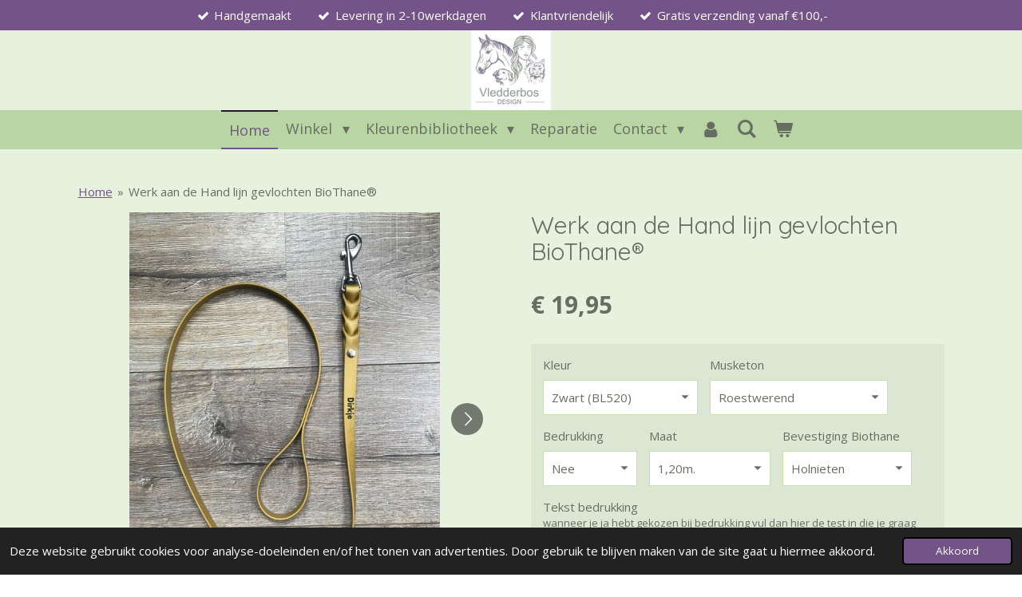

--- FILE ---
content_type: text/html; charset=UTF-8
request_url: https://www.vledderbos.nl/product/12370741/werk-aan-de-hand-lijn-gevlochten-biothane
body_size: 17464
content:
<!DOCTYPE html>
<html lang="nl">
    <head>
        <meta http-equiv="Content-Type" content="text/html; charset=utf-8">
        <meta name="viewport" content="width=device-width, initial-scale=1.0, maximum-scale=5.0">
        <meta http-equiv="X-UA-Compatible" content="IE=edge">
        <link rel="canonical" href="https://www.vledderbos.nl/product/12370741/werk-aan-de-hand-lijn-gevlochten-biothane">
        <meta property="og:title" content="Werk aan de Hand lijn gevlochten BioThane® | Vledderbos">
        <meta property="og:url" content="https://www.vledderbos.nl/product/12370741/werk-aan-de-hand-lijn-gevlochten-biothane">
        <base href="https://www.vledderbos.nl/">
        <meta name="description" property="og:description" content="Een erg fijn in de hand liggende Werk aan de Hand lijn met mooi gevlochten detail. Makkelijk een een kaptoom te bevestigen.">
                <script nonce="81923d8df8fd903e4e0f94d179f5db6b">
            
            window.JOUWWEB = window.JOUWWEB || {};
            window.JOUWWEB.application = window.JOUWWEB.application || {};
            window.JOUWWEB.application = {"backends":[{"domain":"jouwweb.nl","freeDomain":"jouwweb.site"},{"domain":"webador.com","freeDomain":"webadorsite.com"},{"domain":"webador.de","freeDomain":"webadorsite.com"},{"domain":"webador.fr","freeDomain":"webadorsite.com"},{"domain":"webador.es","freeDomain":"webadorsite.com"},{"domain":"webador.it","freeDomain":"webadorsite.com"},{"domain":"jouwweb.be","freeDomain":"jouwweb.site"},{"domain":"webador.ie","freeDomain":"webadorsite.com"},{"domain":"webador.co.uk","freeDomain":"webadorsite.com"},{"domain":"webador.at","freeDomain":"webadorsite.com"},{"domain":"webador.be","freeDomain":"webadorsite.com"},{"domain":"webador.ch","freeDomain":"webadorsite.com"},{"domain":"webador.ch","freeDomain":"webadorsite.com"},{"domain":"webador.mx","freeDomain":"webadorsite.com"},{"domain":"webador.com","freeDomain":"webadorsite.com"},{"domain":"webador.dk","freeDomain":"webadorsite.com"},{"domain":"webador.se","freeDomain":"webadorsite.com"},{"domain":"webador.no","freeDomain":"webadorsite.com"},{"domain":"webador.fi","freeDomain":"webadorsite.com"},{"domain":"webador.ca","freeDomain":"webadorsite.com"},{"domain":"webador.ca","freeDomain":"webadorsite.com"},{"domain":"webador.pl","freeDomain":"webadorsite.com"},{"domain":"webador.com.au","freeDomain":"webadorsite.com"},{"domain":"webador.nz","freeDomain":"webadorsite.com"}],"editorLocale":"nl-NL","editorTimezone":"Europe\/Amsterdam","editorLanguage":"nl","analytics4TrackingId":"G-E6PZPGE4QM","analyticsDimensions":[],"backendDomain":"www.jouwweb.nl","backendShortDomain":"jouwweb.nl","backendKey":"jouwweb-nl","freeWebsiteDomain":"jouwweb.site","noSsl":false,"build":{"reference":"379899a"},"linkHostnames":["www.jouwweb.nl","www.webador.com","www.webador.de","www.webador.fr","www.webador.es","www.webador.it","www.jouwweb.be","www.webador.ie","www.webador.co.uk","www.webador.at","www.webador.be","www.webador.ch","fr.webador.ch","www.webador.mx","es.webador.com","www.webador.dk","www.webador.se","www.webador.no","www.webador.fi","www.webador.ca","fr.webador.ca","www.webador.pl","www.webador.com.au","www.webador.nz"],"assetsUrl":"https:\/\/assets.jwwb.nl","loginUrl":"https:\/\/www.jouwweb.nl\/inloggen","publishUrl":"https:\/\/www.jouwweb.nl\/v2\/website\/4183687\/publish-proxy","adminUserOrIp":false,"pricing":{"plans":{"lite":{"amount":"700","currency":"EUR"},"pro":{"amount":"1200","currency":"EUR"},"business":{"amount":"2400","currency":"EUR"}},"yearlyDiscount":{"price":{"amount":"0","currency":"EUR"},"ratio":0,"percent":"0%","discountPrice":{"amount":"0","currency":"EUR"},"termPricePerMonth":{"amount":"0","currency":"EUR"},"termPricePerYear":{"amount":"0","currency":"EUR"}}},"hcUrl":{"add-product-variants":"https:\/\/help.jouwweb.nl\/hc\/nl\/articles\/28594307773201","basic-vs-advanced-shipping":"https:\/\/help.jouwweb.nl\/hc\/nl\/articles\/28594268794257","html-in-head":"https:\/\/help.jouwweb.nl\/hc\/nl\/articles\/28594336422545","link-domain-name":"https:\/\/help.jouwweb.nl\/hc\/nl\/articles\/28594325307409","optimize-for-mobile":"https:\/\/help.jouwweb.nl\/hc\/nl\/articles\/28594312927121","seo":"https:\/\/help.jouwweb.nl\/hc\/nl\/sections\/28507243966737","transfer-domain-name":"https:\/\/help.jouwweb.nl\/hc\/nl\/articles\/28594325232657","website-not-secure":"https:\/\/help.jouwweb.nl\/hc\/nl\/articles\/28594252935825"}};
            window.JOUWWEB.brand = {"type":"jouwweb","name":"JouwWeb","domain":"JouwWeb.nl","supportEmail":"support@jouwweb.nl"};
                    
                window.JOUWWEB = window.JOUWWEB || {};
                window.JOUWWEB.websiteRendering = {"locale":"nl-NL","timezone":"Europe\/Amsterdam","routes":{"api\/upload\/product-field":"\/_api\/upload\/product-field","checkout\/cart":"\/winkelwagen","payment":"\/bestelling-afronden\/:publicOrderId","payment\/forward":"\/bestelling-afronden\/:publicOrderId\/forward","public-order":"\/bestelling\/:publicOrderId","checkout\/authorize":"\/winkelwagen\/authorize\/:gateway","wishlist":"\/verlanglijst"}};
                                                    window.JOUWWEB.website = {"id":4183687,"locale":"nl-NL","enabled":true,"title":"Vledderbos","hasTitle":true,"roleOfLoggedInUser":null,"ownerLocale":"nl-NL","plan":"business","freeWebsiteDomain":"jouwweb.site","backendKey":"jouwweb-nl","currency":"EUR","defaultLocale":"nl-NL","url":"https:\/\/www.vledderbos.nl\/","homepageSegmentId":17255347,"category":"webshop","isOffline":false,"isPublished":true,"locales":["nl-NL"],"allowed":{"ads":false,"credits":true,"externalLinks":true,"slideshow":true,"customDefaultSlideshow":true,"hostedAlbums":true,"moderators":true,"mailboxQuota":10,"statisticsVisitors":true,"statisticsDetailed":true,"statisticsMonths":-1,"favicon":true,"password":true,"freeDomains":0,"freeMailAccounts":1,"canUseLanguages":false,"fileUpload":true,"legacyFontSize":false,"webshop":true,"products":-1,"imageText":false,"search":true,"audioUpload":true,"videoUpload":5000,"allowDangerousForms":false,"allowHtmlCode":true,"mobileBar":true,"sidebar":false,"poll":false,"allowCustomForms":true,"allowBusinessListing":true,"allowCustomAnalytics":true,"allowAccountingLink":true,"digitalProducts":true,"sitemapElement":false},"mobileBar":{"enabled":true,"theme":"accent","email":{"active":true,"value":"alikebakker@me.com"},"location":{"active":false},"phone":{"active":false},"whatsapp":{"active":true,"value":"+31634184491"},"social":{"active":false,"network":"facebook"}},"webshop":{"enabled":true,"currency":"EUR","taxEnabled":true,"taxInclusive":true,"vatDisclaimerVisible":false,"orderNotice":null,"orderConfirmation":null,"freeShipping":true,"freeShippingAmount":"100.00","shippingDisclaimerVisible":false,"pickupAllowed":true,"couponAllowed":true,"detailsPageAvailable":true,"socialMediaVisible":true,"termsPage":17261344,"termsPageUrl":"\/contact\/algemene-voorwaarden","extraTerms":null,"pricingVisible":true,"orderButtonVisible":true,"shippingAdvanced":true,"shippingAdvancedBackEnd":true,"soldOutVisible":false,"backInStockNotificationEnabled":false,"canAddProducts":true,"nextOrderNumber":250405,"allowedServicePoints":["dhl","postnl"],"sendcloudConfigured":false,"sendcloudFallbackPublicKey":"a3d50033a59b4a598f1d7ce7e72aafdf","taxExemptionAllowed":true,"invoiceComment":null,"emptyCartVisible":true,"minimumOrderPrice":"9.90","productNumbersEnabled":true,"wishlistEnabled":true,"hideTaxOnCart":false},"isTreatedAsWebshop":true};                            window.JOUWWEB.cart = {"products":[],"coupon":null,"shippingCountryCode":null,"shippingChoice":null,"breakdown":[]};                            window.JOUWWEB.scripts = ["website-rendering\/webshop"];                        window.parent.JOUWWEB.colorPalette = window.JOUWWEB.colorPalette;
        </script>
                <title>Werk aan de Hand lijn gevlochten BioThane® | Vledderbos</title>
                                            <link href="https://primary.jwwb.nl/public/i/s/e/temp-srkotenssxeywoijhpiw/touch-icon-iphone.png?bust=1700668730" rel="apple-touch-icon" sizes="60x60">                                                <link href="https://primary.jwwb.nl/public/i/s/e/temp-srkotenssxeywoijhpiw/touch-icon-ipad.png?bust=1700668730" rel="apple-touch-icon" sizes="76x76">                                                <link href="https://primary.jwwb.nl/public/i/s/e/temp-srkotenssxeywoijhpiw/touch-icon-iphone-retina.png?bust=1700668730" rel="apple-touch-icon" sizes="120x120">                                                <link href="https://primary.jwwb.nl/public/i/s/e/temp-srkotenssxeywoijhpiw/touch-icon-ipad-retina.png?bust=1700668730" rel="apple-touch-icon" sizes="152x152">                                                <link href="https://primary.jwwb.nl/public/i/s/e/temp-srkotenssxeywoijhpiw/favicon.png?bust=1700668730" rel="shortcut icon">                                                <link href="https://primary.jwwb.nl/public/i/s/e/temp-srkotenssxeywoijhpiw/favicon.png?bust=1700668730" rel="icon">                                        <meta property="og:image" content="https&#x3A;&#x2F;&#x2F;primary.jwwb.nl&#x2F;public&#x2F;i&#x2F;s&#x2F;e&#x2F;temp-srkotenssxeywoijhpiw&#x2F;whreoj&#x2F;werk-aan-de-hand-lijn-goud-biothane-gevlochten.jpeg&#x3F;enable-io&#x3D;true&amp;enable&#x3D;upscale&amp;fit&#x3D;bounds&amp;width&#x3D;1200">
                    <meta property="og:image" content="https&#x3A;&#x2F;&#x2F;primary.jwwb.nl&#x2F;public&#x2F;i&#x2F;s&#x2F;e&#x2F;temp-srkotenssxeywoijhpiw&#x2F;c076l6&#x2F;werk-aan-de-hand-lijn-biothane-messing-gevlochten.jpg">
                    <meta property="og:image" content="https&#x3A;&#x2F;&#x2F;primary.jwwb.nl&#x2F;public&#x2F;i&#x2F;s&#x2F;e&#x2F;temp-srkotenssxeywoijhpiw&#x2F;bk9qjm&#x2F;werk-aan-de-hand-lijn-zwart.jpg">
                    <meta property="og:image" content="https&#x3A;&#x2F;&#x2F;primary.jwwb.nl&#x2F;public&#x2F;i&#x2F;s&#x2F;e&#x2F;temp-srkotenssxeywoijhpiw&#x2F;img_1774_jpg-high-yi08d9.jpg&#x3F;enable-io&#x3D;true&amp;enable&#x3D;upscale&amp;fit&#x3D;bounds&amp;width&#x3D;1200">
                                    <meta name="twitter:card" content="summary_large_image">
                        <meta property="twitter:image" content="https&#x3A;&#x2F;&#x2F;primary.jwwb.nl&#x2F;public&#x2F;i&#x2F;s&#x2F;e&#x2F;temp-srkotenssxeywoijhpiw&#x2F;whreoj&#x2F;werk-aan-de-hand-lijn-goud-biothane-gevlochten.jpeg&#x3F;enable-io&#x3D;true&amp;enable&#x3D;upscale&amp;fit&#x3D;bounds&amp;width&#x3D;1200">
                                                    <script src="https://www.googletagmanager.com/gtag/js?id=G-R9CCK9BVPG" nonce="81923d8df8fd903e4e0f94d179f5db6b" data-turbo-track="reload" async></script>
<script src="https://plausible.io/js/script.manual.js" nonce="81923d8df8fd903e4e0f94d179f5db6b" data-turbo-track="reload" defer data-domain="shard12.jouwweb.nl"></script>
<link rel="stylesheet" type="text/css" href="https://gfonts.jwwb.nl/css?display=fallback&amp;family=Open+Sans%3A400%2C700%2C400italic%2C700italic%7CQuicksand%3A400%2C700%2C400italic%2C700italic" nonce="81923d8df8fd903e4e0f94d179f5db6b" data-turbo-track="dynamic">
<script src="https://assets.jwwb.nl/assets/build/website-rendering/nl-NL.js?bust=af8dcdef13a1895089e9" nonce="81923d8df8fd903e4e0f94d179f5db6b" data-turbo-track="reload" defer></script>
<script src="https://assets.jwwb.nl/assets/website-rendering/runtime.7bcdd12db7efaf1559ed.js?bust=985bd64258fe2552f2b6" nonce="81923d8df8fd903e4e0f94d179f5db6b" data-turbo-track="reload" defer></script>
<script src="https://assets.jwwb.nl/assets/website-rendering/103.3d75ec3708e54af67f50.js?bust=cb0aa3c978e146edbd0d" nonce="81923d8df8fd903e4e0f94d179f5db6b" data-turbo-track="reload" defer></script>
<script src="https://assets.jwwb.nl/assets/website-rendering/main.dbd67f25486040c79819.js?bust=beacb96e5f79f0630e2d" nonce="81923d8df8fd903e4e0f94d179f5db6b" data-turbo-track="reload" defer></script>
<link rel="preload" href="https://assets.jwwb.nl/assets/website-rendering/styles.f78188d346eb1faf64a5.css?bust=7a6e6f2cb6becdc09bb5" as="style">
<link rel="preload" href="https://assets.jwwb.nl/assets/website-rendering/fonts/icons-website-rendering/font/website-rendering.woff2?bust=bd2797014f9452dadc8e" as="font" crossorigin>
<link rel="preconnect" href="https://gfonts.jwwb.nl">
<link rel="stylesheet" type="text/css" href="https://assets.jwwb.nl/assets/website-rendering/styles.f78188d346eb1faf64a5.css?bust=7a6e6f2cb6becdc09bb5" nonce="81923d8df8fd903e4e0f94d179f5db6b" data-turbo-track="dynamic">
<link rel="preconnect" href="https://assets.jwwb.nl">
<link rel="preconnect" href="https://www.google-analytics.com">
<link rel="stylesheet" type="text/css" href="https://primary.jwwb.nl/public/i/s/e/temp-srkotenssxeywoijhpiw/style.css?bust=1766137817" nonce="81923d8df8fd903e4e0f94d179f5db6b" data-turbo-track="dynamic">    </head>
    <body
        id="top"
        class="jw-is-no-slideshow jw-header-is-image jw-is-segment-product jw-is-frontend jw-is-no-sidebar jw-is-messagebar jw-is-no-touch-device jw-is-no-mobile"
                                    data-jouwweb-page="12370741"
                                                data-jouwweb-segment-id="12370741"
                                                data-jouwweb-segment-type="product"
                                                data-template-threshold="800"
                                                data-template-name="modern&#x7C;skyline"
                            itemscope
        itemtype="https://schema.org/Product"
    >
                                    <meta itemprop="url" content="https://www.vledderbos.nl/product/12370741/werk-aan-de-hand-lijn-gevlochten-biothane">
        <div class="jw-background"></div>
        <div class="jw-body">
            <div class="jw-mobile-menu jw-mobile-is-logo js-mobile-menu">
            <button
            type="button"
            class="jw-mobile-menu__button jw-mobile-toggle"
            aria-label="Open / sluit menu"
        >
            <span class="jw-icon-burger"></span>
        </button>
        <div class="jw-mobile-header jw-mobile-header--image">
        <a            class="jw-mobile-header-content"
                            href="/"
                        >
                            <img class="jw-mobile-logo jw-mobile-logo--square" src="https://primary.jwwb.nl/public/i/s/e/temp-srkotenssxeywoijhpiw/logo-high.jpg?enable-io=true&amp;enable=upscale&amp;height=70" srcset="https://primary.jwwb.nl/public/i/s/e/temp-srkotenssxeywoijhpiw/logo-high.jpg?enable-io=true&amp;enable=upscale&amp;height=70 1x, https://primary.jwwb.nl/public/i/s/e/temp-srkotenssxeywoijhpiw/logo-high.jpg?enable-io=true&amp;enable=upscale&amp;height=140&amp;quality=70 2x" alt="Vledderbos" title="Vledderbos">                                </a>
    </div>

        <a
        href="/winkelwagen"
        class="jw-mobile-menu__button jw-mobile-header-cart">
        <span class="jw-icon-badge-wrapper">
            <span class="website-rendering-icon-basket"></span>
            <span class="jw-icon-badge hidden"></span>
        </span>
    </a>
    
    </div>
    <div class="jw-mobile-menu-search jw-mobile-menu-search--hidden">
        <form
            action="/zoeken"
            method="get"
            class="jw-mobile-menu-search__box"
        >
            <input
                type="text"
                name="q"
                value=""
                placeholder="Zoeken..."
                class="jw-mobile-menu-search__input"
            >
            <button type="submit" class="jw-btn jw-btn--style-flat jw-mobile-menu-search__button">
                <span class="website-rendering-icon-search"></span>
            </button>
            <button type="button" class="jw-btn jw-btn--style-flat jw-mobile-menu-search__button js-cancel-search">
                <span class="website-rendering-icon-cancel"></span>
            </button>
        </form>
    </div>
            <div class="message-bar message-bar--accent"><div class="message-bar__container"><ul class="message-bar-usps"><li class="message-bar-usps__item"><i class="website-rendering-icon-ok"></i><span>Handgemaakt</span></li><li class="message-bar-usps__item"><i class="website-rendering-icon-ok"></i><span>Levering in 2-10werkdagen</span></li><li class="message-bar-usps__item"><i class="website-rendering-icon-ok"></i><span>Klantvriendelijk</span></li><li class="message-bar-usps__item"><i class="website-rendering-icon-ok"></i><span>Gratis verzending vanaf €100,-</span></li></ul></div></div><header class="header-wrap js-topbar-content-container">
    <div class="header-wrap__inner">
        <div class="jw-header-logo">
            <div
    id="jw-header-image-container"
    class="jw-header jw-header-image jw-header-image-toggle"
    style="flex-basis: 100px; max-width: 100px; flex-shrink: 1;"
>
            <a href="/">
        <img id="jw-header-image" data-image-id="140260927" srcset="https://primary.jwwb.nl/public/i/s/e/temp-srkotenssxeywoijhpiw/logo-high.jpg?enable-io=true&amp;width=100 100w, https://primary.jwwb.nl/public/i/s/e/temp-srkotenssxeywoijhpiw/logo-high.jpg?enable-io=true&amp;width=200 200w" class="jw-header-image" title="Vledderbos" style="max-height: 100px;" sizes="100px" width="100" height="100" intrinsicsize="100.00 x 100.00" alt="Vledderbos">                </a>
    </div>
        <div
    class="jw-header jw-header-title-container jw-header-text jw-header-text-toggle"
    data-stylable="false"
>
    <a        id="jw-header-title"
        class="jw-header-title"
                    href="/"
            >
        <span style="display: inline-block; font-size: 30px;"><span style="display: inline-block; font-size: 18px;"> BioThane van Vledderbos </span></span>    </a>
</div>
</div>
    </div>
</header>
<script nonce="81923d8df8fd903e4e0f94d179f5db6b">
    JOUWWEB.templateConfig = {
        header: {
            selector: '.header-wrap',
            mobileSelector: '.jw-mobile-menu',
            updatePusher: function (headerHeight) {
                var $sliderStyle = $('#sliderStyle');

                if ($sliderStyle.length === 0) {
                    $sliderStyle = $('<style />')
                        .attr('id', 'sliderStyle')
                        .appendTo(document.body);
                }

                $sliderStyle.html('.jw-slideshow-slide-content { padding-top: ' + headerHeight + 'px; padding-bottom: ' + (headerHeight * (2/3)) + 'px; } .bx-controls-direction { margin-top: ' + (headerHeight * (1/6)) + 'px; }');

                // make sure slider also gets correct height (because of the added padding)
                $('.jw-slideshow-slide[aria-hidden=false]').each(function (index) {
                    var $this = $(this);
                    headerHeight = $this.outerHeight() > headerHeight ? $this.outerHeight() : headerHeight;
                    $this.closest('.bx-viewport').css({
                        height: headerHeight + 'px',
                    });
                });

                // If a page has a message-bar, offset the mobile nav.
                const $messageBar = $('.message-bar');
                if ($messageBar.length > 0) {
                    // Only apply to .js-mobile-menu if there is a slideshow
                    $(`.jw-is-slideshow .js-mobile-menu, .jw-menu-clone`).css('top', $messageBar.outerHeight());
                }
            },
        },
        mainContentOffset: function () {
            return $('.main-content').offset().top - ($('body').hasClass('jw-menu-is-mobile') ? 0 : 60);
        },
    };
</script>
<nav class="jw-menu-copy">
    <ul
    id="jw-menu"
    class="jw-menu jw-menu-horizontal"
            >
            <li
    class="jw-menu-item jw-menu-is-active"
>
        <a        class="jw-menu-link js-active-menu-item"
        href="/"                                            data-page-link-id="17255347"
                            >
                <span class="">
            Home        </span>
            </a>
                </li>
            <li
    class="jw-menu-item jw-menu-has-submenu"
>
        <a        class="jw-menu-link"
        href="/winkel"                                            data-page-link-id="17255348"
                            >
                <span class="">
            Winkel        </span>
                    <span class="jw-arrow jw-arrow-toplevel"></span>
            </a>
                    <ul
            class="jw-submenu"
                    >
                            <li
    class="jw-menu-item"
>
        <a        class="jw-menu-link"
        href="/winkel/cadeau-artikelen"                                            data-page-link-id="28724645"
                            >
                <span class="">
            Cadeau artikelen        </span>
            </a>
                </li>
                            <li
    class="jw-menu-item"
>
        <a        class="jw-menu-link"
        href="/winkel/cadeaubonnen"                                            data-page-link-id="24523104"
                            >
                <span class="">
            Cadeaubonnen        </span>
            </a>
                </li>
                            <li
    class="jw-menu-item"
>
        <a        class="jw-menu-link"
        href="/winkel/test-artikelen"                                            data-page-link-id="21549637"
                            >
                <span class="">
            Test artikelen        </span>
            </a>
                </li>
                            <li
    class="jw-menu-item"
>
        <a        class="jw-menu-link"
        href="/winkel/bedrukken"                                            data-page-link-id="19464082"
                            >
                <span class="">
            Bedrukken        </span>
            </a>
                </li>
                            <li
    class="jw-menu-item jw-menu-has-submenu"
>
        <a        class="jw-menu-link"
        href="/winkel/paard"                                            data-page-link-id="17258231"
                            >
                <span class="">
            Paard        </span>
                    <span class="jw-arrow"></span>
            </a>
                    <ul
            class="jw-submenu"
                    >
                            <li
    class="jw-menu-item"
>
        <a        class="jw-menu-link"
        href="/winkel/paard/verzorging-en-speelgoed"                                            data-page-link-id="29396428"
                            >
                <span class="">
            Verzorging en speelgoed        </span>
            </a>
                </li>
                            <li
    class="jw-menu-item"
>
        <a        class="jw-menu-link"
        href="/winkel/paard/halsters"                                            data-page-link-id="18539680"
                            >
                <span class="">
            Halsters        </span>
            </a>
                </li>
                            <li
    class="jw-menu-item"
>
        <a        class="jw-menu-link"
        href="/winkel/paard/hoofdstellen"                                            data-page-link-id="19162001"
                            >
                <span class="">
            Hoofdstellen        </span>
            </a>
                </li>
                            <li
    class="jw-menu-item"
>
        <a        class="jw-menu-link"
        href="/winkel/paard/kaptooms"                                            data-page-link-id="17338879"
                            >
                <span class="">
            Kaptooms        </span>
            </a>
                </li>
                            <li
    class="jw-menu-item"
>
        <a        class="jw-menu-link"
        href="/winkel/paard/longeerlijnen-grondwerklijnen"                                            data-page-link-id="17338734"
                            >
                <span class="">
            Longeerlijnen / grondwerklijnen        </span>
            </a>
                </li>
                            <li
    class="jw-menu-item"
>
        <a        class="jw-menu-link"
        href="/winkel/paard/teugels-lange-teugels"                                            data-page-link-id="17338823"
                            >
                <span class="">
            Teugels / Lange teugels        </span>
            </a>
                </li>
                            <li
    class="jw-menu-item"
>
        <a        class="jw-menu-link"
        href="/winkel/paard/menleidsels"                                            data-page-link-id="17338856"
                            >
                <span class="">
            Menleidsels        </span>
            </a>
                </li>
                            <li
    class="jw-menu-item"
>
        <a        class="jw-menu-link"
        href="/winkel/paard/overig"                                            data-page-link-id="17338893"
                            >
                <span class="">
            Overig        </span>
            </a>
                </li>
                    </ul>
        </li>
                            <li
    class="jw-menu-item jw-menu-has-submenu"
>
        <a        class="jw-menu-link"
        href="/winkel/hond"                                            data-page-link-id="17258227"
                            >
                <span class="">
            Hond        </span>
                    <span class="jw-arrow"></span>
            </a>
                    <ul
            class="jw-submenu"
                    >
                            <li
    class="jw-menu-item"
>
        <a        class="jw-menu-link"
        href="/winkel/hond/hondenlijnen"                                            data-page-link-id="24169629"
                            >
                <span class="">
            Hondenlijnen        </span>
            </a>
                </li>
                            <li
    class="jw-menu-item"
>
        <a        class="jw-menu-link"
        href="/winkel/hond/halsbanden"                                            data-page-link-id="24169545"
                            >
                <span class="">
            Halsbanden        </span>
            </a>
                </li>
                            <li
    class="jw-menu-item"
>
        <a        class="jw-menu-link"
        href="/winkel/hond/overig-1"                                            data-page-link-id="24169684"
                            >
                <span class="">
            Overig        </span>
            </a>
                </li>
                    </ul>
        </li>
                            <li
    class="jw-menu-item"
>
        <a        class="jw-menu-link"
        href="/winkel/kat"                                            data-page-link-id="17271950"
                            >
                <span class="">
            Kat        </span>
            </a>
                </li>
                            <li
    class="jw-menu-item"
>
        <a        class="jw-menu-link"
        href="/winkel/personen"                                            data-page-link-id="17278342"
                            >
                <span class="">
            Personen        </span>
            </a>
                </li>
                            <li
    class="jw-menu-item"
>
        <a        class="jw-menu-link"
        href="/winkel/voeding"                                            data-page-link-id="31214121"
                            >
                <span class="">
            Voeding        </span>
            </a>
                </li>
                            <li
    class="jw-menu-item jw-menu-has-submenu"
>
        <a        class="jw-menu-link"
        href="/winkel/koopjeshoek"                                            data-page-link-id="17260856"
                            >
                <span class="">
            Koopjeshoek        </span>
                    <span class="jw-arrow"></span>
            </a>
                    <ul
            class="jw-submenu"
                    >
                            <li
    class="jw-menu-item"
>
        <a        class="jw-menu-link"
        href="/winkel/koopjeshoek/koopjeshoek-hond"                                            data-page-link-id="20479759"
                            >
                <span class="">
            Koopjeshoek hond        </span>
            </a>
                </li>
                    </ul>
        </li>
                    </ul>
        </li>
            <li
    class="jw-menu-item jw-menu-has-submenu"
>
        <a        class="jw-menu-link"
        href="/kleurenbibliotheek"                                            data-page-link-id="23434386"
                            >
                <span class="">
            Kleurenbibliotheek        </span>
                    <span class="jw-arrow jw-arrow-toplevel"></span>
            </a>
                    <ul
            class="jw-submenu"
                    >
                            <li
    class="jw-menu-item"
>
        <a        class="jw-menu-link"
        href="/kleurenbibliotheek/materialen-en-extra-grip"                                            data-page-link-id="28061146"
                            >
                <span class="">
            Materialen en extra grip        </span>
            </a>
                </li>
                            <li
    class="jw-menu-item"
>
        <a        class="jw-menu-link"
        href="/kleurenbibliotheek/kleuren-koord"                                            data-page-link-id="28059784"
                            >
                <span class="">
            Kleuren koord        </span>
            </a>
                </li>
                            <li
    class="jw-menu-item"
>
        <a        class="jw-menu-link"
        href="/kleurenbibliotheek/kleuren-bedrukking-en-lettertypes"                                            data-page-link-id="25165776"
                            >
                <span class="">
            Kleuren bedrukking en lettertypes        </span>
            </a>
                </li>
                            <li
    class="jw-menu-item"
>
        <a        class="jw-menu-link"
        href="/kleurenbibliotheek/kleurstaaltjes"                                            data-page-link-id="23079901"
                            >
                <span class="">
            Kleurstaaltjes        </span>
            </a>
                </li>
                    </ul>
        </li>
            <li
    class="jw-menu-item"
>
        <a        class="jw-menu-link"
        href="/reparatie"                                            data-page-link-id="24049879"
                            >
                <span class="">
            Reparatie        </span>
            </a>
                </li>
            <li
    class="jw-menu-item jw-menu-has-submenu"
>
        <a        class="jw-menu-link"
        href="/contact"                                            data-page-link-id="17255349"
                            >
                <span class="">
            Contact        </span>
                    <span class="jw-arrow jw-arrow-toplevel"></span>
            </a>
                    <ul
            class="jw-submenu"
                    >
                            <li
    class="jw-menu-item"
>
        <a        class="jw-menu-link"
        href="/contact/verzending-retournering"                                            data-page-link-id="17261349"
                            >
                <span class="">
            Verzending &amp; Retournering        </span>
            </a>
                </li>
                            <li
    class="jw-menu-item"
>
        <a        class="jw-menu-link"
        href="/contact/algemene-voorwaarden"                                            data-page-link-id="17261344"
                            >
                <span class="">
            Algemene voorwaarden        </span>
            </a>
                </li>
                            <li
    class="jw-menu-item"
>
        <a        class="jw-menu-link"
        href="/contact/privacy-policy"                                            data-page-link-id="17261794"
                            >
                <span class="">
            Privacy Policy        </span>
            </a>
                </li>
                            <li
    class="jw-menu-item"
>
        <a        class="jw-menu-link"
        href="/contact/disclaimer"                                            data-page-link-id="21662022"
                            >
                <span class="">
            Disclaimer        </span>
            </a>
                </li>
                    </ul>
        </li>
            <li
    class="jw-menu-item"
>
        <a        class="jw-menu-link jw-menu-link--icon"
        href="/account"                                                            title="Account"
            >
                                <span class="website-rendering-icon-user"></span>
                            <span class="hidden-desktop-horizontal-menu">
            Account        </span>
            </a>
                </li>
            <li
    class="jw-menu-item jw-menu-search-item"
>
        <button        class="jw-menu-link jw-menu-link--icon jw-text-button"
                                                                    title="Zoeken"
            >
                                <span class="website-rendering-icon-search"></span>
                            <span class="hidden-desktop-horizontal-menu">
            Zoeken        </span>
            </button>
                
            <div class="jw-popover-container jw-popover-container--inline is-hidden">
                <div class="jw-popover-backdrop"></div>
                <div class="jw-popover">
                    <div class="jw-popover__arrow"></div>
                    <div class="jw-popover__content jw-section-white">
                        <form  class="jw-search" action="/zoeken" method="get">
                            
                            <input class="jw-search__input" type="text" name="q" value="" placeholder="Zoeken..." >
                            <button class="jw-search__submit" type="submit">
                                <span class="website-rendering-icon-search"></span>
                            </button>
                        </form>
                    </div>
                </div>
            </div>
                        </li>
            <li
    class="jw-menu-item jw-menu-wishlist-item js-menu-wishlist-item jw-menu-wishlist-item--hidden"
>
        <a        class="jw-menu-link jw-menu-link--icon"
        href="/verlanglijst"                                                            title="Verlanglijst"
            >
                                    <span class="jw-icon-badge-wrapper">
                        <span class="website-rendering-icon-heart"></span>
                                            <span class="jw-icon-badge hidden">
                    0                </span>
                            <span class="hidden-desktop-horizontal-menu">
            Verlanglijst        </span>
            </a>
                </li>
            <li
    class="jw-menu-item js-menu-cart-item "
>
        <a        class="jw-menu-link jw-menu-link--icon"
        href="/winkelwagen"                                                            title="Winkelwagen"
            >
                                    <span class="jw-icon-badge-wrapper">
                        <span class="website-rendering-icon-basket"></span>
                                            <span class="jw-icon-badge hidden">
                    0                </span>
                            <span class="hidden-desktop-horizontal-menu">
            Winkelwagen        </span>
            </a>
                </li>
    
    </ul>

    <script nonce="81923d8df8fd903e4e0f94d179f5db6b" id="jw-mobile-menu-template" type="text/template">
        <ul id="jw-menu" class="jw-menu jw-menu-horizontal jw-menu-spacing--mobile-bar">
                            <li
    class="jw-menu-item jw-menu-search-item"
>
                
                 <li class="jw-menu-item jw-mobile-menu-search-item">
                    <form class="jw-search" action="/zoeken" method="get">
                        <input class="jw-search__input" type="text" name="q" value="" placeholder="Zoeken...">
                        <button class="jw-search__submit" type="submit">
                            <span class="website-rendering-icon-search"></span>
                        </button>
                    </form>
                </li>
                        </li>
                            <li
    class="jw-menu-item jw-menu-is-active"
>
        <a        class="jw-menu-link js-active-menu-item"
        href="/"                                            data-page-link-id="17255347"
                            >
                <span class="">
            Home        </span>
            </a>
                </li>
                            <li
    class="jw-menu-item jw-menu-has-submenu"
>
        <a        class="jw-menu-link"
        href="/winkel"                                            data-page-link-id="17255348"
                            >
                <span class="">
            Winkel        </span>
                    <span class="jw-arrow jw-arrow-toplevel"></span>
            </a>
                    <ul
            class="jw-submenu"
                    >
                            <li
    class="jw-menu-item"
>
        <a        class="jw-menu-link"
        href="/winkel/cadeau-artikelen"                                            data-page-link-id="28724645"
                            >
                <span class="">
            Cadeau artikelen        </span>
            </a>
                </li>
                            <li
    class="jw-menu-item"
>
        <a        class="jw-menu-link"
        href="/winkel/cadeaubonnen"                                            data-page-link-id="24523104"
                            >
                <span class="">
            Cadeaubonnen        </span>
            </a>
                </li>
                            <li
    class="jw-menu-item"
>
        <a        class="jw-menu-link"
        href="/winkel/test-artikelen"                                            data-page-link-id="21549637"
                            >
                <span class="">
            Test artikelen        </span>
            </a>
                </li>
                            <li
    class="jw-menu-item"
>
        <a        class="jw-menu-link"
        href="/winkel/bedrukken"                                            data-page-link-id="19464082"
                            >
                <span class="">
            Bedrukken        </span>
            </a>
                </li>
                            <li
    class="jw-menu-item jw-menu-has-submenu"
>
        <a        class="jw-menu-link"
        href="/winkel/paard"                                            data-page-link-id="17258231"
                            >
                <span class="">
            Paard        </span>
                    <span class="jw-arrow"></span>
            </a>
                    <ul
            class="jw-submenu"
                    >
                            <li
    class="jw-menu-item"
>
        <a        class="jw-menu-link"
        href="/winkel/paard/verzorging-en-speelgoed"                                            data-page-link-id="29396428"
                            >
                <span class="">
            Verzorging en speelgoed        </span>
            </a>
                </li>
                            <li
    class="jw-menu-item"
>
        <a        class="jw-menu-link"
        href="/winkel/paard/halsters"                                            data-page-link-id="18539680"
                            >
                <span class="">
            Halsters        </span>
            </a>
                </li>
                            <li
    class="jw-menu-item"
>
        <a        class="jw-menu-link"
        href="/winkel/paard/hoofdstellen"                                            data-page-link-id="19162001"
                            >
                <span class="">
            Hoofdstellen        </span>
            </a>
                </li>
                            <li
    class="jw-menu-item"
>
        <a        class="jw-menu-link"
        href="/winkel/paard/kaptooms"                                            data-page-link-id="17338879"
                            >
                <span class="">
            Kaptooms        </span>
            </a>
                </li>
                            <li
    class="jw-menu-item"
>
        <a        class="jw-menu-link"
        href="/winkel/paard/longeerlijnen-grondwerklijnen"                                            data-page-link-id="17338734"
                            >
                <span class="">
            Longeerlijnen / grondwerklijnen        </span>
            </a>
                </li>
                            <li
    class="jw-menu-item"
>
        <a        class="jw-menu-link"
        href="/winkel/paard/teugels-lange-teugels"                                            data-page-link-id="17338823"
                            >
                <span class="">
            Teugels / Lange teugels        </span>
            </a>
                </li>
                            <li
    class="jw-menu-item"
>
        <a        class="jw-menu-link"
        href="/winkel/paard/menleidsels"                                            data-page-link-id="17338856"
                            >
                <span class="">
            Menleidsels        </span>
            </a>
                </li>
                            <li
    class="jw-menu-item"
>
        <a        class="jw-menu-link"
        href="/winkel/paard/overig"                                            data-page-link-id="17338893"
                            >
                <span class="">
            Overig        </span>
            </a>
                </li>
                    </ul>
        </li>
                            <li
    class="jw-menu-item jw-menu-has-submenu"
>
        <a        class="jw-menu-link"
        href="/winkel/hond"                                            data-page-link-id="17258227"
                            >
                <span class="">
            Hond        </span>
                    <span class="jw-arrow"></span>
            </a>
                    <ul
            class="jw-submenu"
                    >
                            <li
    class="jw-menu-item"
>
        <a        class="jw-menu-link"
        href="/winkel/hond/hondenlijnen"                                            data-page-link-id="24169629"
                            >
                <span class="">
            Hondenlijnen        </span>
            </a>
                </li>
                            <li
    class="jw-menu-item"
>
        <a        class="jw-menu-link"
        href="/winkel/hond/halsbanden"                                            data-page-link-id="24169545"
                            >
                <span class="">
            Halsbanden        </span>
            </a>
                </li>
                            <li
    class="jw-menu-item"
>
        <a        class="jw-menu-link"
        href="/winkel/hond/overig-1"                                            data-page-link-id="24169684"
                            >
                <span class="">
            Overig        </span>
            </a>
                </li>
                    </ul>
        </li>
                            <li
    class="jw-menu-item"
>
        <a        class="jw-menu-link"
        href="/winkel/kat"                                            data-page-link-id="17271950"
                            >
                <span class="">
            Kat        </span>
            </a>
                </li>
                            <li
    class="jw-menu-item"
>
        <a        class="jw-menu-link"
        href="/winkel/personen"                                            data-page-link-id="17278342"
                            >
                <span class="">
            Personen        </span>
            </a>
                </li>
                            <li
    class="jw-menu-item"
>
        <a        class="jw-menu-link"
        href="/winkel/voeding"                                            data-page-link-id="31214121"
                            >
                <span class="">
            Voeding        </span>
            </a>
                </li>
                            <li
    class="jw-menu-item jw-menu-has-submenu"
>
        <a        class="jw-menu-link"
        href="/winkel/koopjeshoek"                                            data-page-link-id="17260856"
                            >
                <span class="">
            Koopjeshoek        </span>
                    <span class="jw-arrow"></span>
            </a>
                    <ul
            class="jw-submenu"
                    >
                            <li
    class="jw-menu-item"
>
        <a        class="jw-menu-link"
        href="/winkel/koopjeshoek/koopjeshoek-hond"                                            data-page-link-id="20479759"
                            >
                <span class="">
            Koopjeshoek hond        </span>
            </a>
                </li>
                    </ul>
        </li>
                    </ul>
        </li>
                            <li
    class="jw-menu-item jw-menu-has-submenu"
>
        <a        class="jw-menu-link"
        href="/kleurenbibliotheek"                                            data-page-link-id="23434386"
                            >
                <span class="">
            Kleurenbibliotheek        </span>
                    <span class="jw-arrow jw-arrow-toplevel"></span>
            </a>
                    <ul
            class="jw-submenu"
                    >
                            <li
    class="jw-menu-item"
>
        <a        class="jw-menu-link"
        href="/kleurenbibliotheek/materialen-en-extra-grip"                                            data-page-link-id="28061146"
                            >
                <span class="">
            Materialen en extra grip        </span>
            </a>
                </li>
                            <li
    class="jw-menu-item"
>
        <a        class="jw-menu-link"
        href="/kleurenbibliotheek/kleuren-koord"                                            data-page-link-id="28059784"
                            >
                <span class="">
            Kleuren koord        </span>
            </a>
                </li>
                            <li
    class="jw-menu-item"
>
        <a        class="jw-menu-link"
        href="/kleurenbibliotheek/kleuren-bedrukking-en-lettertypes"                                            data-page-link-id="25165776"
                            >
                <span class="">
            Kleuren bedrukking en lettertypes        </span>
            </a>
                </li>
                            <li
    class="jw-menu-item"
>
        <a        class="jw-menu-link"
        href="/kleurenbibliotheek/kleurstaaltjes"                                            data-page-link-id="23079901"
                            >
                <span class="">
            Kleurstaaltjes        </span>
            </a>
                </li>
                    </ul>
        </li>
                            <li
    class="jw-menu-item"
>
        <a        class="jw-menu-link"
        href="/reparatie"                                            data-page-link-id="24049879"
                            >
                <span class="">
            Reparatie        </span>
            </a>
                </li>
                            <li
    class="jw-menu-item jw-menu-has-submenu"
>
        <a        class="jw-menu-link"
        href="/contact"                                            data-page-link-id="17255349"
                            >
                <span class="">
            Contact        </span>
                    <span class="jw-arrow jw-arrow-toplevel"></span>
            </a>
                    <ul
            class="jw-submenu"
                    >
                            <li
    class="jw-menu-item"
>
        <a        class="jw-menu-link"
        href="/contact/verzending-retournering"                                            data-page-link-id="17261349"
                            >
                <span class="">
            Verzending &amp; Retournering        </span>
            </a>
                </li>
                            <li
    class="jw-menu-item"
>
        <a        class="jw-menu-link"
        href="/contact/algemene-voorwaarden"                                            data-page-link-id="17261344"
                            >
                <span class="">
            Algemene voorwaarden        </span>
            </a>
                </li>
                            <li
    class="jw-menu-item"
>
        <a        class="jw-menu-link"
        href="/contact/privacy-policy"                                            data-page-link-id="17261794"
                            >
                <span class="">
            Privacy Policy        </span>
            </a>
                </li>
                            <li
    class="jw-menu-item"
>
        <a        class="jw-menu-link"
        href="/contact/disclaimer"                                            data-page-link-id="21662022"
                            >
                <span class="">
            Disclaimer        </span>
            </a>
                </li>
                    </ul>
        </li>
                            <li
    class="jw-menu-item"
>
        <a        class="jw-menu-link jw-menu-link--icon"
        href="/account"                                                            title="Account"
            >
                                <span class="website-rendering-icon-user"></span>
                            <span class="hidden-desktop-horizontal-menu">
            Account        </span>
            </a>
                </li>
                            <li
    class="jw-menu-item jw-menu-wishlist-item js-menu-wishlist-item jw-menu-wishlist-item--hidden"
>
        <a        class="jw-menu-link jw-menu-link--icon"
        href="/verlanglijst"                                                            title="Verlanglijst"
            >
                                    <span class="jw-icon-badge-wrapper">
                        <span class="website-rendering-icon-heart"></span>
                                            <span class="jw-icon-badge hidden">
                    0                </span>
                            <span class="hidden-desktop-horizontal-menu">
            Verlanglijst        </span>
            </a>
                </li>
            
                    </ul>
    </script>
</nav>
<div class="main-content">
    
<main class="block-content">
    <div data-section-name="content" class="jw-section jw-section-content jw-responsive">
        <div class="jw-strip jw-strip--default jw-strip--style-color jw-strip--primary jw-strip--color-default jw-strip--padding-start"><div class="jw-strip__content-container"><div class="jw-strip__content jw-responsive">    
                        <nav class="jw-breadcrumbs" aria-label="Kruimelpad"><ol><li><a href="/" class="jw-breadcrumbs__link">Home</a></li><li><span class="jw-breadcrumbs__separator" aria-hidden="true">&raquo;</span><a href="/product/12370741/werk-aan-de-hand-lijn-gevlochten-biothane" class="jw-breadcrumbs__link jw-breadcrumbs__link--current" aria-current="page">Werk aan de Hand lijn gevlochten BioThane®</a></li></ol></nav>    <div
        class="product-page js-product-container"
        data-webshop-product="&#x7B;&quot;id&quot;&#x3A;12370741,&quot;title&quot;&#x3A;&quot;Werk&#x20;aan&#x20;de&#x20;Hand&#x20;lijn&#x20;gevlochten&#x20;BioThane&#x5C;u00ae&quot;,&quot;url&quot;&#x3A;&quot;&#x5C;&#x2F;product&#x5C;&#x2F;12370741&#x5C;&#x2F;werk-aan-de-hand-lijn-gevlochten-biothane&quot;,&quot;variants&quot;&#x3A;&#x5B;&#x7B;&quot;id&quot;&#x3A;41926616,&quot;stock&quot;&#x3A;0,&quot;limited&quot;&#x3A;false,&quot;propertyValueIds&quot;&#x3A;&#x5B;17152115&#x5D;&#x7D;,&#x7B;&quot;id&quot;&#x3A;41926617,&quot;stock&quot;&#x3A;0,&quot;limited&quot;&#x3A;false,&quot;propertyValueIds&quot;&#x3A;&#x5B;17152116&#x5D;&#x7D;,&#x7B;&quot;id&quot;&#x3A;41926618,&quot;stock&quot;&#x3A;0,&quot;limited&quot;&#x3A;false,&quot;propertyValueIds&quot;&#x3A;&#x5B;17152117&#x5D;&#x7D;,&#x7B;&quot;id&quot;&#x3A;41926619,&quot;stock&quot;&#x3A;0,&quot;limited&quot;&#x3A;false,&quot;propertyValueIds&quot;&#x3A;&#x5B;17152118&#x5D;&#x7D;,&#x7B;&quot;id&quot;&#x3A;41926620,&quot;stock&quot;&#x3A;0,&quot;limited&quot;&#x3A;false,&quot;propertyValueIds&quot;&#x3A;&#x5B;17152119&#x5D;&#x7D;,&#x7B;&quot;id&quot;&#x3A;41926621,&quot;stock&quot;&#x3A;0,&quot;limited&quot;&#x3A;false,&quot;propertyValueIds&quot;&#x3A;&#x5B;17152120&#x5D;&#x7D;,&#x7B;&quot;id&quot;&#x3A;41926622,&quot;stock&quot;&#x3A;0,&quot;limited&quot;&#x3A;false,&quot;propertyValueIds&quot;&#x3A;&#x5B;17152121&#x5D;&#x7D;,&#x7B;&quot;id&quot;&#x3A;41926623,&quot;stock&quot;&#x3A;0,&quot;limited&quot;&#x3A;false,&quot;propertyValueIds&quot;&#x3A;&#x5B;17152122&#x5D;&#x7D;,&#x7B;&quot;id&quot;&#x3A;41926624,&quot;stock&quot;&#x3A;0,&quot;limited&quot;&#x3A;false,&quot;propertyValueIds&quot;&#x3A;&#x5B;17152123&#x5D;&#x7D;,&#x7B;&quot;id&quot;&#x3A;41926625,&quot;stock&quot;&#x3A;0,&quot;limited&quot;&#x3A;false,&quot;propertyValueIds&quot;&#x3A;&#x5B;17152124&#x5D;&#x7D;,&#x7B;&quot;id&quot;&#x3A;41926626,&quot;stock&quot;&#x3A;0,&quot;limited&quot;&#x3A;false,&quot;propertyValueIds&quot;&#x3A;&#x5B;17152125&#x5D;&#x7D;,&#x7B;&quot;id&quot;&#x3A;41926627,&quot;stock&quot;&#x3A;0,&quot;limited&quot;&#x3A;false,&quot;propertyValueIds&quot;&#x3A;&#x5B;17152126&#x5D;&#x7D;,&#x7B;&quot;id&quot;&#x3A;43290232,&quot;stock&quot;&#x3A;0,&quot;limited&quot;&#x3A;false,&quot;propertyValueIds&quot;&#x3A;&#x5B;17695732&#x5D;&#x7D;,&#x7B;&quot;id&quot;&#x3A;41926628,&quot;stock&quot;&#x3A;0,&quot;limited&quot;&#x3A;false,&quot;propertyValueIds&quot;&#x3A;&#x5B;17152127&#x5D;&#x7D;,&#x7B;&quot;id&quot;&#x3A;41926629,&quot;stock&quot;&#x3A;0,&quot;limited&quot;&#x3A;false,&quot;propertyValueIds&quot;&#x3A;&#x5B;17152128&#x5D;&#x7D;,&#x7B;&quot;id&quot;&#x3A;56393073,&quot;stock&quot;&#x3A;0,&quot;limited&quot;&#x3A;false,&quot;propertyValueIds&quot;&#x3A;&#x5B;22830364&#x5D;&#x7D;,&#x7B;&quot;id&quot;&#x3A;41926630,&quot;stock&quot;&#x3A;0,&quot;limited&quot;&#x3A;false,&quot;propertyValueIds&quot;&#x3A;&#x5B;17152129&#x5D;&#x7D;,&#x7B;&quot;id&quot;&#x3A;41926631,&quot;stock&quot;&#x3A;0,&quot;limited&quot;&#x3A;false,&quot;propertyValueIds&quot;&#x3A;&#x5B;17152130&#x5D;&#x7D;,&#x7B;&quot;id&quot;&#x3A;41926632,&quot;stock&quot;&#x3A;0,&quot;limited&quot;&#x3A;false,&quot;propertyValueIds&quot;&#x3A;&#x5B;17152131&#x5D;&#x7D;,&#x7B;&quot;id&quot;&#x3A;41926633,&quot;stock&quot;&#x3A;0,&quot;limited&quot;&#x3A;false,&quot;propertyValueIds&quot;&#x3A;&#x5B;17152132&#x5D;&#x7D;,&#x7B;&quot;id&quot;&#x3A;41926634,&quot;stock&quot;&#x3A;0,&quot;limited&quot;&#x3A;false,&quot;propertyValueIds&quot;&#x3A;&#x5B;17152133&#x5D;&#x7D;,&#x7B;&quot;id&quot;&#x3A;41926635,&quot;stock&quot;&#x3A;0,&quot;limited&quot;&#x3A;false,&quot;propertyValueIds&quot;&#x3A;&#x5B;17152134&#x5D;&#x7D;,&#x7B;&quot;id&quot;&#x3A;41926636,&quot;stock&quot;&#x3A;0,&quot;limited&quot;&#x3A;false,&quot;propertyValueIds&quot;&#x3A;&#x5B;17152135&#x5D;&#x7D;,&#x7B;&quot;id&quot;&#x3A;41926637,&quot;stock&quot;&#x3A;0,&quot;limited&quot;&#x3A;false,&quot;propertyValueIds&quot;&#x3A;&#x5B;17152136&#x5D;&#x7D;,&#x7B;&quot;id&quot;&#x3A;41926638,&quot;stock&quot;&#x3A;0,&quot;limited&quot;&#x3A;false,&quot;propertyValueIds&quot;&#x3A;&#x5B;17152137&#x5D;&#x7D;,&#x7B;&quot;id&quot;&#x3A;46367762,&quot;stock&quot;&#x3A;0,&quot;limited&quot;&#x3A;false,&quot;propertyValueIds&quot;&#x3A;&#x5B;18922058&#x5D;&#x7D;,&#x7B;&quot;id&quot;&#x3A;51990840,&quot;stock&quot;&#x3A;0,&quot;limited&quot;&#x3A;false,&quot;propertyValueIds&quot;&#x3A;&#x5B;21096478&#x5D;&#x7D;,&#x7B;&quot;id&quot;&#x3A;51990841,&quot;stock&quot;&#x3A;0,&quot;limited&quot;&#x3A;false,&quot;propertyValueIds&quot;&#x3A;&#x5B;21096479&#x5D;&#x7D;,&#x7B;&quot;id&quot;&#x3A;53491061,&quot;stock&quot;&#x3A;0,&quot;limited&quot;&#x3A;false,&quot;propertyValueIds&quot;&#x3A;&#x5B;21696955&#x5D;&#x7D;,&#x7B;&quot;id&quot;&#x3A;55166062,&quot;stock&quot;&#x3A;0,&quot;limited&quot;&#x3A;false,&quot;propertyValueIds&quot;&#x3A;&#x5B;22349005&#x5D;&#x7D;,&#x7B;&quot;id&quot;&#x3A;67623177,&quot;stock&quot;&#x3A;0,&quot;limited&quot;&#x3A;false,&quot;propertyValueIds&quot;&#x3A;&#x5B;26982635&#x5D;&#x7D;,&#x7B;&quot;id&quot;&#x3A;70281037,&quot;stock&quot;&#x3A;0,&quot;limited&quot;&#x3A;false,&quot;propertyValueIds&quot;&#x3A;&#x5B;27948013&#x5D;&#x7D;,&#x7B;&quot;id&quot;&#x3A;70281038,&quot;stock&quot;&#x3A;0,&quot;limited&quot;&#x3A;false,&quot;propertyValueIds&quot;&#x3A;&#x5B;27948014&#x5D;&#x7D;&#x5D;,&quot;image&quot;&#x3A;&#x7B;&quot;id&quot;&#x3A;98878256,&quot;url&quot;&#x3A;&quot;https&#x3A;&#x5C;&#x2F;&#x5C;&#x2F;primary.jwwb.nl&#x5C;&#x2F;public&#x5C;&#x2F;i&#x5C;&#x2F;s&#x5C;&#x2F;e&#x5C;&#x2F;temp-srkotenssxeywoijhpiw&#x5C;&#x2F;werk-aan-de-hand-lijn-goud-biothane-gevlochten.jpeg&quot;,&quot;width&quot;&#x3A;800,&quot;height&quot;&#x3A;1066&#x7D;,&quot;orderFromDetailsPage&quot;&#x3A;true&#x7D;"
        data-is-detail-view="1"
    >
                <div class="product-page__top">
            <h1 class="product-page__heading" itemprop="name">
                Werk aan de Hand lijn gevlochten BioThane®            </h1>
                                </div>
                                <div class="product-page__image-container">
                <div
                    class="image-gallery"
                    role="group"
                    aria-roledescription="carousel"
                    aria-label="Productafbeeldingen"
                >
                    <div class="image-gallery__main">
                        <div
                            class="image-gallery__slides"
                            aria-live="polite"
                            aria-atomic="false"
                        >
                                                                                            <div
                                    class="image-gallery__slide-container"
                                    role="group"
                                    aria-roledescription="slide"
                                    aria-hidden="false"
                                    aria-label="1 van 4"
                                >
                                    <a
                                        class="image-gallery__slide-item"
                                        href="https://primary.jwwb.nl/public/i/s/e/temp-srkotenssxeywoijhpiw/whreoj/werk-aan-de-hand-lijn-goud-biothane-gevlochten.jpeg"
                                        data-width="1920"
                                        data-height="2560"
                                        data-image-id="98878256"
                                        tabindex="0"
                                    >
                                        <div class="image-gallery__slide-image">
                                            <img
                                                                                                    itemprop="image"
                                                    alt="Werk&#x20;aan&#x20;de&#x20;Hand&#x20;lijn&#x20;gevlochten&#x20;BioThane&#xAE;"
                                                                                                src="https://primary.jwwb.nl/public/i/s/e/temp-srkotenssxeywoijhpiw/werk-aan-de-hand-lijn-goud-biothane-gevlochten.jpeg?enable-io=true&enable=upscale&width=600"
                                                srcset="https://primary.jwwb.nl/public/i/s/e/temp-srkotenssxeywoijhpiw/whreoj/werk-aan-de-hand-lijn-goud-biothane-gevlochten.jpeg?enable-io=true&width=600 600w"
                                                sizes="(min-width: 800px) 50vw, 100vw"
                                                width="1920"
                                                height="2560"
                                            >
                                        </div>
                                    </a>
                                </div>
                                                                                            <div
                                    class="image-gallery__slide-container"
                                    role="group"
                                    aria-roledescription="slide"
                                    aria-hidden="true"
                                    aria-label="2 van 4"
                                >
                                    <a
                                        class="image-gallery__slide-item"
                                        href="https://primary.jwwb.nl/public/i/s/e/temp-srkotenssxeywoijhpiw/c076l6/werk-aan-de-hand-lijn-biothane-messing-gevlochten.jpg"
                                        data-width="400"
                                        data-height="533"
                                        data-image-id="98576416"
                                        tabindex="-1"
                                    >
                                        <div class="image-gallery__slide-image">
                                            <img
                                                                                                    alt=""
                                                                                                src="https://primary.jwwb.nl/public/i/s/e/temp-srkotenssxeywoijhpiw/werk-aan-de-hand-lijn-biothane-messing-gevlochten.jpg?enable-io=true&enable=upscale&width=600"
                                                srcset="https://primary.jwwb.nl/public/i/s/e/temp-srkotenssxeywoijhpiw/c076l6/werk-aan-de-hand-lijn-biothane-messing-gevlochten.jpg?enable-io=true&width=400 400w"
                                                sizes="(min-width: 800px) 50vw, 100vw"
                                                width="400"
                                                height="533"
                                            >
                                        </div>
                                    </a>
                                </div>
                                                                                            <div
                                    class="image-gallery__slide-container"
                                    role="group"
                                    aria-roledescription="slide"
                                    aria-hidden="true"
                                    aria-label="3 van 4"
                                >
                                    <a
                                        class="image-gallery__slide-item"
                                        href="https://primary.jwwb.nl/public/i/s/e/temp-srkotenssxeywoijhpiw/bk9qjm/werk-aan-de-hand-lijn-zwart.jpg"
                                        data-width="400"
                                        data-height="533"
                                        data-image-id="98576441"
                                        tabindex="-1"
                                    >
                                        <div class="image-gallery__slide-image">
                                            <img
                                                                                                    alt=""
                                                                                                src="https://primary.jwwb.nl/public/i/s/e/temp-srkotenssxeywoijhpiw/werk-aan-de-hand-lijn-zwart.jpg?enable-io=true&enable=upscale&width=600"
                                                srcset="https://primary.jwwb.nl/public/i/s/e/temp-srkotenssxeywoijhpiw/bk9qjm/werk-aan-de-hand-lijn-zwart.jpg?enable-io=true&width=400 400w"
                                                sizes="(min-width: 800px) 50vw, 100vw"
                                                width="400"
                                                height="533"
                                            >
                                        </div>
                                    </a>
                                </div>
                                                                                            <div
                                    class="image-gallery__slide-container"
                                    role="group"
                                    aria-roledescription="slide"
                                    aria-hidden="true"
                                    aria-label="4 van 4"
                                >
                                    <a
                                        class="image-gallery__slide-item"
                                        href="https://primary.jwwb.nl/public/i/s/e/temp-srkotenssxeywoijhpiw/img_1774_jpg-high-yi08d9.jpg"
                                        data-width="1919"
                                        data-height="1185"
                                        data-image-id="147189092"
                                        tabindex="-1"
                                    >
                                        <div class="image-gallery__slide-image">
                                            <img
                                                                                                    alt=""
                                                                                                src="https://primary.jwwb.nl/public/i/s/e/temp-srkotenssxeywoijhpiw/img_1774_jpg-standard-gug6ew.jpg?enable-io=true&enable=upscale&width=600"
                                                srcset="https://primary.jwwb.nl/public/i/s/e/temp-srkotenssxeywoijhpiw/img_1774_jpg-high-yi08d9.jpg?enable-io=true&width=600 600w"
                                                sizes="(min-width: 800px) 50vw, 100vw"
                                                width="1919"
                                                height="1185"
                                            >
                                        </div>
                                    </a>
                                </div>
                                                    </div>
                        <div class="image-gallery__controls">
                            <button
                                type="button"
                                class="image-gallery__control image-gallery__control--prev image-gallery__control--disabled"
                                aria-label="Vorige afbeelding"
                            >
                                <span class="website-rendering-icon-left-open-big"></span>
                            </button>
                            <button
                                type="button"
                                class="image-gallery__control image-gallery__control--next"
                                aria-label="Volgende afbeelding"
                            >
                                <span class="website-rendering-icon-right-open-big"></span>
                            </button>
                        </div>
                    </div>
                                            <div
                            class="image-gallery__thumbnails"
                            role="group"
                            aria-label="Kies afbeelding om weer te geven."
                        >
                                                                                            <a
                                    class="image-gallery__thumbnail-item image-gallery__thumbnail-item--active"
                                    role="button"
                                    aria-disabled="true"
                                    aria-label="1 van 4"
                                    href="https://primary.jwwb.nl/public/i/s/e/temp-srkotenssxeywoijhpiw/whreoj/werk-aan-de-hand-lijn-goud-biothane-gevlochten.jpeg"
                                    data-image-id="98878256"
                                >
                                    <div class="image-gallery__thumbnail-image">
                                        <img
                                            srcset="https://primary.jwwb.nl/public/i/s/e/temp-srkotenssxeywoijhpiw/werk-aan-de-hand-lijn-goud-biothane-gevlochten.jpeg?enable-io=true&enable=upscale&fit=bounds&width=100&height=100 1x, https://primary.jwwb.nl/public/i/s/e/temp-srkotenssxeywoijhpiw/werk-aan-de-hand-lijn-goud-biothane-gevlochten.jpeg?enable-io=true&enable=upscale&fit=bounds&width=200&height=200 2x"
                                            alt=""
                                            width="100"
                                            height="100"
                                        >
                                    </div>
                                </a>
                                                                                            <a
                                    class="image-gallery__thumbnail-item"
                                    role="button"
                                    aria-disabled="false"
                                    aria-label="2 van 4"
                                    href="https://primary.jwwb.nl/public/i/s/e/temp-srkotenssxeywoijhpiw/c076l6/werk-aan-de-hand-lijn-biothane-messing-gevlochten.jpg"
                                    data-image-id="98576416"
                                >
                                    <div class="image-gallery__thumbnail-image">
                                        <img
                                            srcset="https://primary.jwwb.nl/public/i/s/e/temp-srkotenssxeywoijhpiw/werk-aan-de-hand-lijn-biothane-messing-gevlochten.jpg?enable-io=true&enable=upscale&fit=bounds&width=100&height=100 1x, https://primary.jwwb.nl/public/i/s/e/temp-srkotenssxeywoijhpiw/werk-aan-de-hand-lijn-biothane-messing-gevlochten.jpg?enable-io=true&enable=upscale&fit=bounds&width=200&height=200 2x"
                                            alt=""
                                            width="100"
                                            height="100"
                                        >
                                    </div>
                                </a>
                                                                                            <a
                                    class="image-gallery__thumbnail-item"
                                    role="button"
                                    aria-disabled="false"
                                    aria-label="3 van 4"
                                    href="https://primary.jwwb.nl/public/i/s/e/temp-srkotenssxeywoijhpiw/bk9qjm/werk-aan-de-hand-lijn-zwart.jpg"
                                    data-image-id="98576441"
                                >
                                    <div class="image-gallery__thumbnail-image">
                                        <img
                                            srcset="https://primary.jwwb.nl/public/i/s/e/temp-srkotenssxeywoijhpiw/werk-aan-de-hand-lijn-zwart.jpg?enable-io=true&enable=upscale&fit=bounds&width=100&height=100 1x, https://primary.jwwb.nl/public/i/s/e/temp-srkotenssxeywoijhpiw/werk-aan-de-hand-lijn-zwart.jpg?enable-io=true&enable=upscale&fit=bounds&width=200&height=200 2x"
                                            alt=""
                                            width="100"
                                            height="100"
                                        >
                                    </div>
                                </a>
                                                                                            <a
                                    class="image-gallery__thumbnail-item"
                                    role="button"
                                    aria-disabled="false"
                                    aria-label="4 van 4"
                                    href="https://primary.jwwb.nl/public/i/s/e/temp-srkotenssxeywoijhpiw/img_1774_jpg-high-yi08d9.jpg"
                                    data-image-id="147189092"
                                >
                                    <div class="image-gallery__thumbnail-image">
                                        <img
                                            srcset="https://primary.jwwb.nl/public/i/s/e/temp-srkotenssxeywoijhpiw/img_1774_jpg-standard-gug6ew.jpg?enable-io=true&enable=upscale&fit=bounds&width=100&height=100 1x, https://primary.jwwb.nl/public/i/s/e/temp-srkotenssxeywoijhpiw/img_1774_jpg-standard-gug6ew.jpg?enable-io=true&enable=upscale&fit=bounds&width=200&height=200 2x"
                                            alt=""
                                            width="100"
                                            height="100"
                                        >
                                    </div>
                                </a>
                                                    </div>
                                    </div>
            </div>
                <div class="product-page__container">
            <div itemprop="offers" itemscope itemtype="https://schema.org/Offer">
                                <meta itemprop="availability" content="https://schema.org/InStock">
                                                        <meta itemprop="price" content="19.95">
                    <meta itemprop="priceCurrency" content="EUR">
                    <div class="product-page__price-container">
                        <div class="product__price js-product-container__price">
                            <span class="product__price__price">€ 19,95</span>
                        </div>
                        <div class="product__free-shipping-motivator js-product-container__free-shipping-motivator"></div>
                    </div>
                                                </div>
                                        <div class="product-page__customization-container jw-element-form-well">
                                        <div class="product__variants jw-select hidden">
    <select
        class="product__variants-select jw-select__input js-product-container__options jw-element-form-input-text"
        aria-label="Kleur"
    >
        <optgroup label="Kleur"></optgroup>
                    <option
                value="41926616"
                data-price-html="&lt;span class=&quot;product__price__price&quot;&gt;€ 19,95&lt;/span&gt;
"
                selected            >
                Zwart (BL520)                            </option>
                    <option
                value="41926617"
                data-price-html="&lt;span class=&quot;product__price__price&quot;&gt;€ 19,95&lt;/span&gt;
"
                            >
                Donkerbruin (BR523)                            </option>
                    <option
                value="41926618"
                data-price-html="&lt;span class=&quot;product__price__price&quot;&gt;€ 19,95&lt;/span&gt;
"
                            >
                Lichtbruin (BR521)                            </option>
                    <option
                value="41926619"
                data-price-html="&lt;span class=&quot;product__price__price&quot;&gt;€ 19,95&lt;/span&gt;
"
                            >
                Roodbruin (BR522)                            </option>
                    <option
                value="41926620"
                data-price-html="&lt;span class=&quot;product__price__price&quot;&gt;€ 19,95&lt;/span&gt;
"
                            >
                Zadelbruin (526)                            </option>
                    <option
                value="41926621"
                data-price-html="&lt;span class=&quot;product__price__price&quot;&gt;€ 19,95&lt;/span&gt;
"
                            >
                Donkerblauw (BU523)                            </option>
                    <option
                value="41926622"
                data-price-html="&lt;span class=&quot;product__price__price&quot;&gt;€ 19,95&lt;/span&gt;
"
                            >
                Koningsblauw (BU522)                            </option>
                    <option
                value="41926623"
                data-price-html="&lt;span class=&quot;product__price__price&quot;&gt;€ 19,95&lt;/span&gt;
"
                            >
                Lichtblauw (BU521)                            </option>
                    <option
                value="41926624"
                data-price-html="&lt;span class=&quot;product__price__price&quot;&gt;€ 19,95&lt;/span&gt;
"
                            >
                Lila (PU522)                            </option>
                    <option
                value="41926625"
                data-price-html="&lt;span class=&quot;product__price__price&quot;&gt;€ 19,95&lt;/span&gt;
"
                            >
                Paars (VI521)                            </option>
                    <option
                value="41926626"
                data-price-html="&lt;span class=&quot;product__price__price&quot;&gt;€ 19,95&lt;/span&gt;
"
                            >
                Rood (RD522)                            </option>
                    <option
                value="41926627"
                data-price-html="&lt;span class=&quot;product__price__price&quot;&gt;€ 19,95&lt;/span&gt;
"
                            >
                Wijnrood (WN521)                            </option>
                    <option
                value="43290232"
                data-price-html="&lt;span class=&quot;product__price__price&quot;&gt;€ 19,95&lt;/span&gt;
"
                            >
                Rosegold (PK525)                            </option>
                    <option
                value="41926628"
                data-price-html="&lt;span class=&quot;product__price__price&quot;&gt;€ 19,95&lt;/span&gt;
"
                            >
                Magenta (PK526)                            </option>
                    <option
                value="41926629"
                data-price-html="&lt;span class=&quot;product__price__price&quot;&gt;€ 19,95&lt;/span&gt;
"
                            >
                Neonroze (PK521)                            </option>
                    <option
                value="56393073"
                data-price-html="&lt;span class=&quot;product__price__price&quot;&gt;€ 19,95&lt;/span&gt;
"
                            >
                Pastelroze (PK522)                            </option>
                    <option
                value="41926630"
                data-price-html="&lt;span class=&quot;product__price__price&quot;&gt;€ 19,95&lt;/span&gt;
"
                            >
                Sage (GN527)                            </option>
                    <option
                value="41926631"
                data-price-html="&lt;span class=&quot;product__price__price&quot;&gt;€ 19,95&lt;/span&gt;
"
                            >
                Turqoise (TE521)                            </option>
                    <option
                value="41926632"
                data-price-html="&lt;span class=&quot;product__price__price&quot;&gt;€ 19,95&lt;/span&gt;
"
                            >
                Donkergroen (GN522)                            </option>
                    <option
                value="41926633"
                data-price-html="&lt;span class=&quot;product__price__price&quot;&gt;€ 19,95&lt;/span&gt;
"
                            >
                Neongroen (GN528)                            </option>
                    <option
                value="41926634"
                data-price-html="&lt;span class=&quot;product__price__price&quot;&gt;€ 19,95&lt;/span&gt;
"
                            >
                Neonoranje (OR521)                            </option>
                    <option
                value="41926635"
                data-price-html="&lt;span class=&quot;product__price__price&quot;&gt;€ 19,95&lt;/span&gt;
"
                            >
                Neongeel (YE527)                            </option>
                    <option
                value="41926636"
                data-price-html="&lt;span class=&quot;product__price__price&quot;&gt;€ 19,95&lt;/span&gt;
"
                            >
                Goud (GD521)                            </option>
                    <option
                value="41926637"
                data-price-html="&lt;span class=&quot;product__price__price&quot;&gt;€ 19,95&lt;/span&gt;
"
                            >
                Olijf (OD521)                            </option>
                    <option
                value="41926638"
                data-price-html="&lt;span class=&quot;product__price__price&quot;&gt;€ 19,95&lt;/span&gt;
"
                            >
                Zilver (SI526)                            </option>
                    <option
                value="46367762"
                data-price-html="&lt;span class=&quot;product__price__price&quot;&gt;€ 19,95&lt;/span&gt;
"
                            >
                Petrol (BU52F)                            </option>
                    <option
                value="51990840"
                data-price-html="&lt;span class=&quot;product__price__price&quot;&gt;€ 19,95&lt;/span&gt;
"
                            >
                Koraal (PC524)                            </option>
                    <option
                value="51990841"
                data-price-html="&lt;span class=&quot;product__price__price&quot;&gt;€ 19,95&lt;/span&gt;
"
                            >
                Periwinkle (BU525)                            </option>
                    <option
                value="53491061"
                data-price-html="&lt;span class=&quot;product__price__price&quot;&gt;€ 19,95&lt;/span&gt;
"
                            >
                Lichtpaars (PU525)                            </option>
                    <option
                value="55166062"
                data-price-html="&lt;span class=&quot;product__price__price&quot;&gt;€ 19,95&lt;/span&gt;
"
                            >
                Oceaan Blauw (BU526)                            </option>
                    <option
                value="67623177"
                data-price-html="&lt;span class=&quot;product__price__price&quot;&gt;€ 19,95&lt;/span&gt;
"
                            >
                Pastel Geel (YE524)                            </option>
                    <option
                value="70281037"
                data-price-html="&lt;span class=&quot;product__price__price&quot;&gt;€ 19,95&lt;/span&gt;
"
                            >
                Zongeel (YE521)                            </option>
                    <option
                value="70281038"
                data-price-html="&lt;span class=&quot;product__price__price&quot;&gt;€ 19,95&lt;/span&gt;
"
                            >
                Crimson Red (RD526)                            </option>
            </select>
</div>
                                            <div class="product-properties">
                                                            <div class="product__property product__property--selectbox">
    <label for="product-property-694a29b64f9df">
        Kleur    </label>

            <div class="product__property-list jw-select">
            <select
                name="variantProperty"
                class="jw-select__input jw-element-form-input-text js-product-container__properties"
                id="product-property-694a29b64f9df"
            >
                                    <option
                        value="17152115"
                                                    selected
                                            >
                        Zwart (BL520)                    </option>
                                    <option
                        value="17152116"
                                            >
                        Donkerbruin (BR523)                    </option>
                                    <option
                        value="17152117"
                                            >
                        Lichtbruin (BR521)                    </option>
                                    <option
                        value="17152118"
                                            >
                        Roodbruin (BR522)                    </option>
                                    <option
                        value="17152119"
                                            >
                        Zadelbruin (526)                    </option>
                                    <option
                        value="17152120"
                                            >
                        Donkerblauw (BU523)                    </option>
                                    <option
                        value="17152121"
                                            >
                        Koningsblauw (BU522)                    </option>
                                    <option
                        value="17152122"
                                            >
                        Lichtblauw (BU521)                    </option>
                                    <option
                        value="17152123"
                                            >
                        Lila (PU522)                    </option>
                                    <option
                        value="17152124"
                                            >
                        Paars (VI521)                    </option>
                                    <option
                        value="17152125"
                                            >
                        Rood (RD522)                    </option>
                                    <option
                        value="17152126"
                                            >
                        Wijnrood (WN521)                    </option>
                                    <option
                        value="17695732"
                                            >
                        Rosegold (PK525)                    </option>
                                    <option
                        value="17152127"
                                            >
                        Magenta (PK526)                    </option>
                                    <option
                        value="17152128"
                                            >
                        Neonroze (PK521)                    </option>
                                    <option
                        value="22830364"
                                            >
                        Pastelroze (PK522)                    </option>
                                    <option
                        value="17152129"
                                            >
                        Sage (GN527)                    </option>
                                    <option
                        value="17152130"
                                            >
                        Turqoise (TE521)                    </option>
                                    <option
                        value="17152131"
                                            >
                        Donkergroen (GN522)                    </option>
                                    <option
                        value="17152132"
                                            >
                        Neongroen (GN528)                    </option>
                                    <option
                        value="17152133"
                                            >
                        Neonoranje (OR521)                    </option>
                                    <option
                        value="17152134"
                                            >
                        Neongeel (YE527)                    </option>
                                    <option
                        value="17152135"
                                            >
                        Goud (GD521)                    </option>
                                    <option
                        value="17152136"
                                            >
                        Olijf (OD521)                    </option>
                                    <option
                        value="17152137"
                                            >
                        Zilver (SI526)                    </option>
                                    <option
                        value="18922058"
                                            >
                        Petrol (BU52F)                    </option>
                                    <option
                        value="21096478"
                                            >
                        Koraal (PC524)                    </option>
                                    <option
                        value="21096479"
                                            >
                        Periwinkle (BU525)                    </option>
                                    <option
                        value="21696955"
                                            >
                        Lichtpaars (PU525)                    </option>
                                    <option
                        value="22349005"
                                            >
                        Oceaan Blauw (BU526)                    </option>
                                    <option
                        value="26982635"
                                            >
                        Pastel Geel (YE524)                    </option>
                                    <option
                        value="27948013"
                                            >
                        Zongeel (YE521)                    </option>
                                    <option
                        value="27948014"
                                            >
                        Crimson Red (RD526)                    </option>
                            </select>
        </div>

    </div>
                                                                                        <div class="product__property product__property--selectbox">
    <label class="" for="jwForm9J4NLC_productField[1335373]">Musketon</label>        <div class="product__property-list jw-select">
        <select name="productField&#x5B;1335373&#x5D;" class="jw-element-form-input-text&#x20;js-product-container__field&#x20;jw-select__input" data-field-id="1335373" data-field-type="select" id="jwForm9J4NLC_productField&#x5B;1335373&#x5D;" aria-describedby="jwForm9J4NLC_productField&#x5B;1335373&#x5D;_description"><option value="Roestwerend" data-surcharge="0">Roestwerend</option>
<option value="Rosegold" data-surcharge="1.00">Rosegold (+ € 1,00)</option>
<option value="Antiek&#x20;messing" data-surcharge="1.00">Antiek messing (+ € 1,00)</option>
<option value="Messing" data-surcharge="2.00">Messing (+ € 2,00)</option>
<option value="Rainbow" data-surcharge="2.00">Rainbow (+ € 2,00)</option>
<option value="Veerclip&#x20;RVS" data-surcharge="2.50">Veerclip RVS (+ € 2,50)</option>
<option value="Veerslip&#x20;messing" data-surcharge="3.00">Veerslip messing (+ € 3,00)</option></select>    </div>
    <div class="product-field-error hidden"></div>
</div>
                                                            <div class="product__property product__property--selectbox">
    <label class="" for="jwForm1NbwkQ_productField[1220148]">Bedrukking</label>        <div class="product__property-list jw-select">
        <select name="productField&#x5B;1220148&#x5D;" class="jw-element-form-input-text&#x20;js-product-container__field&#x20;jw-select__input" data-field-id="1220148" data-field-type="select" id="jwForm1NbwkQ_productField&#x5B;1220148&#x5D;" aria-describedby="jwForm1NbwkQ_productField&#x5B;1220148&#x5D;_description"><option value="Nee" data-surcharge="0">Nee</option>
<option value="Ja" data-surcharge="4.00">Ja (+ € 4,00)</option></select>    </div>
    <div class="product-field-error hidden"></div>
</div>
                                                            <div class="product__property product__property--selectbox">
    <label class="" for="jwForm32NDo5_productField[1795028]">Maat</label>        <div class="product__property-list jw-select">
        <select name="productField&#x5B;1795028&#x5D;" class="jw-element-form-input-text&#x20;js-product-container__field&#x20;jw-select__input" data-field-id="1795028" data-field-type="select" id="jwForm32NDo5_productField&#x5B;1795028&#x5D;" aria-describedby="jwForm32NDo5_productField&#x5B;1795028&#x5D;_description"><option value="1,20m." data-surcharge="0">1,20m.</option>
<option value="1,30m." data-surcharge="1.00">1,30m. (+ € 1,00)</option>
<option value="1,40m." data-surcharge="2.00">1,40m. (+ € 2,00)</option>
<option value="1,50m." data-surcharge="3.00">1,50m. (+ € 3,00)</option></select>    </div>
    <div class="product-field-error hidden"></div>
</div>
                                                            <div class="product__property product__property--selectbox">
    <label class="" for="jwFormxALfmi_productField[1876177]">Bevestiging Biothane</label>        <div class="product__property-list jw-select">
        <select name="productField&#x5B;1876177&#x5D;" class="jw-element-form-input-text&#x20;js-product-container__field&#x20;jw-select__input" data-field-id="1876177" data-field-type="select" id="jwFormxALfmi_productField&#x5B;1876177&#x5D;" aria-describedby="jwFormxALfmi_productField&#x5B;1876177&#x5D;_description"><option value="Holnieten&#x20;" data-surcharge="0">Holnieten </option>
<option value="Genaaid&#x20;" data-surcharge="8.00">Genaaid  (+ € 8,00)</option></select>    </div>
    <div class="product-field-error hidden"></div>
</div>
                                                    </div>
                                                                <div class="product-field-container js-product-field-container">
    <label class="" style="display: block;" for="jwFormgF788y_productField[1220146]">Tekst bedrukking</label>            <p id="jwFormgF788y_productField[1220146]_description" class="jw-element-form-help">
            wanneer je ja hebt gekozen bij bedrukking vul dan hier de test in die je graag erop wil.        </p>
        <input type="text" maxlength="255" name="productField&#x5B;1220146&#x5D;" class="jw-element-form-input-text&#x20;js-product-container__field" data-field-id="1220146" data-field-type="text" id="jwFormgF788y_productField&#x5B;1220146&#x5D;" aria-describedby="jwFormgF788y_productField&#x5B;1220146&#x5D;_description" value="">    <div class="jw-element-form-help js-product-field-error hidden"></div>
</div>
                                            <div class="product-field-container js-product-field-container">
    <label class="" style="display: block;" for="jwFormQtF8gx_productField[1220147]">Kleur bedrukking</label>            <p id="jwFormQtF8gx_productField[1220147]_description" class="jw-element-form-help">
            geef hier je voorkeur op. vul je hier niets in dan kiezen wij een passende kleur.        </p>
        <input type="text" maxlength="255" name="productField&#x5B;1220147&#x5D;" class="jw-element-form-input-text&#x20;js-product-container__field" data-field-id="1220147" data-field-type="text" id="jwFormQtF8gx_productField&#x5B;1220147&#x5D;" aria-describedby="jwFormQtF8gx_productField&#x5B;1220147&#x5D;_description" value="">    <div class="jw-element-form-help js-product-field-error hidden"></div>
</div>
                                                        </div>
                        <div class="product-page__button-container">
                                    <div
    class="product-quantity-input product-quantity-input--block"
    data-max-shown-quantity="10"
    data-max-quantity="-1"
    data-product-variant-id="41926616"
    data-removable="false"
    >
    <label>
        <span class="product-quantity-input__label">
            Aantal        </span>
        <input
            min="1"
                        value="1"
            class="jw-element-form-input-text product-quantity-input__input"
            type="number"
                    />
        <select
            class="jw-element-form-input-text product-quantity-input__select hidden"
                    >
        </select>
    </label>
    </div>
                                <button
    type="button"
    class="jw-btn product__add-to-cart js-product-container__button jw-btn--size-default"
    title="In&#x20;winkelwagen"
        >
    <span>In winkelwagen</span>
</button>
                
<button
    type="button"
    class="jw-btn jw-btn--icon-only product__add-to-wishlist js-product-container__wishlist-button jw-btn--size-default"
    title="Toevoegen&#x20;aan&#x20;verlanglijst"
    >
    <span>
        <i class="js-product-container__add-to-wishlist_icon website-rendering-icon-heart-empty"></i>
    </span>
</button>
            </div>
            <div class="product-page__button-notice hidden js-product-container__button-notice"></div>
                            <div class="product-page__number-container js-product-container__number-container hidden">
                    <span class="product-page__number-label">Artikelnummer:</span>
                    <span class="product-page__number js-product-container__number">
                                            </span>
                </div>
            
                            <div class="product-page__description" itemprop="description">
                                        <p>Deze korte<span>&nbsp;</span><strong>Werk aan de Hand lijn</strong>&nbsp; is een fijn in de hand liggende lijn van<span>&nbsp;</span><strong>BioThane&reg;</strong><span>&nbsp;</span>met een gevlochten uiteinde.</p>
<p>Dit materiaal neemt geen vocht op en is heel makkelijk schoon te maken door het af te spoelen of met een beetje sop.</p>
<p>16 mm breed en verkrijgbaar met verschillende soorten musketons/veerclips.</p>
<p>Lengte 1,20m.</p>
<p>Alle BioThane en Coated webbing artikelen worden door ons op bestelling handgemaakt, daarom kunnen ze niet geretourneerd worden.</p>
<p>Zit er niet tussen wat jij precies wil? Wij maken het graag voor jou, precies zoals jij het wil. Stuur ons dan een berichtje met jouw wensen en wij gaan voor je aan de slag.</p>
<p>&nbsp;</p>
<p>&nbsp;</p>                </div>
                                                    <div class="product-page__social">
                    <div
    id="jw-element-"
    data-jw-element-id=""
        class="jw-tree-node jw-element jw-social-share jw-node-is-first-child jw-node-is-last-child"
>
    <div class="jw-element-social-share" style="text-align: left">
    <div class="share-button-container share-button-container--buttons-mini share-button-container--align-left jw-element-content">
                                                                <a
                    class="share-button share-button--facebook jw-element-social-share-button jw-element-social-share-button-facebook "
                                            href=""
                        data-href-template="http://www.facebook.com/sharer/sharer.php?u=[url]"
                                                            rel="nofollow noopener noreferrer"
                    target="_blank"
                >
                    <span class="share-button__icon website-rendering-icon-facebook"></span>
                    <span class="share-button__label">Delen</span>
                </a>
                                                                            <a
                    class="share-button share-button--twitter jw-element-social-share-button jw-element-social-share-button-twitter "
                                            href=""
                        data-href-template="http://x.com/intent/post?text=[url]"
                                                            rel="nofollow noopener noreferrer"
                    target="_blank"
                >
                    <span class="share-button__icon website-rendering-icon-x-logo"></span>
                    <span class="share-button__label">Deel</span>
                </a>
                                                                            <a
                    class="share-button share-button--linkedin jw-element-social-share-button jw-element-social-share-button-linkedin "
                                            href=""
                        data-href-template="http://www.linkedin.com/shareArticle?mini=true&amp;url=[url]"
                                                            rel="nofollow noopener noreferrer"
                    target="_blank"
                >
                    <span class="share-button__icon website-rendering-icon-linkedin"></span>
                    <span class="share-button__label">Share</span>
                </a>
                                                                                        <a
                    class="share-button share-button--whatsapp jw-element-social-share-button jw-element-social-share-button-whatsapp  share-button--mobile-only"
                                            href=""
                        data-href-template="whatsapp://send?text=[url]"
                                                            rel="nofollow noopener noreferrer"
                    target="_blank"
                >
                    <span class="share-button__icon website-rendering-icon-whatsapp"></span>
                    <span class="share-button__label">Delen</span>
                </a>
                                    </div>
    </div>
</div>                </div>
                    </div>
    </div>

    </div></div></div>
<div class="product-page__content">
    <div
    id="jw-element-257749548"
    data-jw-element-id="257749548"
        class="jw-tree-node jw-element jw-strip-root jw-tree-container jw-node-is-first-child jw-node-is-last-child"
>
    <div
    id="jw-element-361746085"
    data-jw-element-id="361746085"
        class="jw-tree-node jw-element jw-strip jw-tree-container jw-tree-container--empty jw-strip--default jw-strip--style-color jw-strip--color-default jw-strip--padding-both jw-node-is-first-child jw-strip--primary jw-node-is-last-child"
>
    <div class="jw-strip__content-container"><div class="jw-strip__content jw-responsive"></div></div></div></div></div>
            </div>
</main>
    </div>
<footer class="block-footer">
    <div
        data-section-name="footer"
        class="jw-section jw-section-footer jw-responsive"
    >
                <div class="jw-strip jw-strip--default jw-strip--style-color jw-strip--primary jw-strip--color-default jw-strip--padding-both"><div class="jw-strip__content-container"><div class="jw-strip__content jw-responsive">            <div
    id="jw-element-257694492"
    data-jw-element-id="257694492"
        class="jw-tree-node jw-element jw-simple-root jw-tree-container jw-node-is-first-child jw-node-is-last-child"
>
    <div
    id="jw-element-258009519"
    data-jw-element-id="258009519"
        class="jw-tree-node jw-element jw-columns jw-tree-container jw-tree-horizontal jw-columns--mode-flex jw-node-is-first-child jw-node-is-last-child"
>
    <div
    id="jw-element-258009899"
    data-jw-element-id="258009899"
            style="width: 50%"
        class="jw-tree-node jw-element jw-column jw-tree-container jw-node-is-first-child jw-responsive lt540 lt600 lt640 lt800"
>
    <div
    id="jw-element-257795572"
    data-jw-element-id="257795572"
        class="jw-tree-node jw-element jw-image-text jw-node-is-first-child jw-node-is-last-child"
>
    <div class="jw-element-imagetext-text">
            <p><strong>Gratis verzending binnen NL vanaf &euro;100,-</strong></p>
<p>&nbsp;</p>
<p><a data-jwlink-type="page" data-jwlink-identifier="17255349" data-jwlink-title="Contact" href="/contact">Contact</a></p>
<p><a data-jwlink-type="page" data-jwlink-identifier="17261349" data-jwlink-title="Verzending &amp; Retournering" href="/contact/verzending-retournering">Verzending &amp; Retournering</a></p>
<p><a data-jwlink-type="page" data-jwlink-identifier="17261344" data-jwlink-title="Algemene voorwaarden" href="/contact/algemene-voorwaarden">Algemene Voorwaarden</a></p>
<p><a data-jwlink-type="page" data-jwlink-identifier="17261794" data-jwlink-title="Privacy Policy" href="/contact/privacy-policy">Privacy Policy</a></p>
<p><a data-jwlink-type="page" data-jwlink-identifier="21662022" data-jwlink-title="Disclaimer" href="/contact/disclaimer">Disclaimer</a></p>    </div>
</div></div><div
    id="jw-element-258009521"
    data-jw-element-id="258009521"
            style="width: 50%"
        class="jw-tree-node jw-element jw-column jw-tree-container jw-node-is-last-child jw-responsive lt540 lt600 lt640 lt800"
>
    <div
    id="jw-element-258009565"
    data-jw-element-id="258009565"
        class="jw-tree-node jw-element jw-social-follow jw-node-is-first-child"
>
    <div class="jw-element-social-follow jw-element-social-follow--size-m jw-element-social-follow--style-solid jw-element-social-follow--roundness-round jw-element-social-follow--color-default"
     style="text-align: right">
    <span class="jw-element-content">
    <a
            href="https://facebook.com/profile.php?id=61551252722497"
            target="_blank"
            rel="noopener"
            style=""
            class="jw-element-social-follow-profile jw-element-social-follow-profile--medium-facebook"
                    >
            <i class="website-rendering-icon-facebook"></i>
        </a><a
            href="https://instagram.com/biothane_van_vledderbos/"
            target="_blank"
            rel="noopener"
            style=""
            class="jw-element-social-follow-profile jw-element-social-follow-profile--medium-instagram"
                    >
            <i class="website-rendering-icon-instagram"></i>
        </a><a
            href="https://api.whatsapp.com/send?phone=634184491"
            target="_blank"
            rel="noopener"
            style=""
            class="jw-element-social-follow-profile jw-element-social-follow-profile--medium-whatsapp"
                    >
            <i class="website-rendering-icon-whatsapp"></i>
        </a>    </span>
    </div>
</div><div
    id="jw-element-258399101"
    data-jw-element-id="258399101"
        class="jw-tree-node jw-element jw-image-text jw-node-is-last-child"
>
    <div class="jw-element-imagetext-text">
            <p style="text-align: right;"><strong>Vestigingsadres</strong></p>
<p style="text-align: right;">Vledderweg 28</p>
<p style="text-align: right;">9585PB Vledderveen</p>
<p style="text-align: right;"><strong>KVK 57813345</strong></p>
<p style="text-align: right;"><strong>BTW ID NL001797935B04</strong></p>    </div>
</div></div></div></div>                            <div class="jw-credits clear">
                    <div class="jw-credits-owner">
                        <div id="jw-footer-text">
                            <div class="jw-footer-text-content">
                                &copy; 2023 Vledderbos Design                            </div>
                        </div>
                    </div>
                    <div class="jw-credits-right">
                                                                    </div>
                </div>
                    </div></div></div>    </div>
</footer>
            
<div class="jw-bottom-bar__container">
    </div>
<div class="jw-bottom-bar__spacer">
    </div>

            <div id="jw-variable-loaded" style="display: none;"></div>
            <div id="jw-variable-values" style="display: none;">
                                    <span data-jw-variable-key="background-color" class="jw-variable-value-background-color"></span>
                                    <span data-jw-variable-key="background" class="jw-variable-value-background"></span>
                                    <span data-jw-variable-key="font-family" class="jw-variable-value-font-family"></span>
                                    <span data-jw-variable-key="paragraph-color" class="jw-variable-value-paragraph-color"></span>
                                    <span data-jw-variable-key="paragraph-link-color" class="jw-variable-value-paragraph-link-color"></span>
                                    <span data-jw-variable-key="paragraph-font-size" class="jw-variable-value-paragraph-font-size"></span>
                                    <span data-jw-variable-key="heading-color" class="jw-variable-value-heading-color"></span>
                                    <span data-jw-variable-key="heading-link-color" class="jw-variable-value-heading-link-color"></span>
                                    <span data-jw-variable-key="heading-font-size" class="jw-variable-value-heading-font-size"></span>
                                    <span data-jw-variable-key="heading-font-family" class="jw-variable-value-heading-font-family"></span>
                                    <span data-jw-variable-key="menu-text-color" class="jw-variable-value-menu-text-color"></span>
                                    <span data-jw-variable-key="menu-text-link-color" class="jw-variable-value-menu-text-link-color"></span>
                                    <span data-jw-variable-key="menu-text-font-size" class="jw-variable-value-menu-text-font-size"></span>
                                    <span data-jw-variable-key="menu-font-family" class="jw-variable-value-menu-font-family"></span>
                                    <span data-jw-variable-key="menu-capitalize" class="jw-variable-value-menu-capitalize"></span>
                                    <span data-jw-variable-key="website-size" class="jw-variable-value-website-size"></span>
                                    <span data-jw-variable-key="footer-text-color" class="jw-variable-value-footer-text-color"></span>
                                    <span data-jw-variable-key="footer-text-link-color" class="jw-variable-value-footer-text-link-color"></span>
                                    <span data-jw-variable-key="footer-text-font-size" class="jw-variable-value-footer-text-font-size"></span>
                                    <span data-jw-variable-key="content-color" class="jw-variable-value-content-color"></span>
                                    <span data-jw-variable-key="accent-color" class="jw-variable-value-accent-color"></span>
                                    <span data-jw-variable-key="footer-color" class="jw-variable-value-footer-color"></span>
                                    <span data-jw-variable-key="menu-color" class="jw-variable-value-menu-color"></span>
                            </div>
        </div>
                            <script nonce="81923d8df8fd903e4e0f94d179f5db6b" type="application/ld+json">[{"@context":"https:\/\/schema.org","@type":"Organization","url":"https:\/\/www.vledderbos.nl\/","name":"Vledderbos","logo":{"@type":"ImageObject","url":"https:\/\/primary.jwwb.nl\/public\/i\/s\/e\/temp-srkotenssxeywoijhpiw\/logo-high.jpg?enable-io=true&enable=upscale&height=60","width":60,"height":60},"email":"alikebakker@me.com"}]</script>
                <script nonce="81923d8df8fd903e4e0f94d179f5db6b">window.JOUWWEB = window.JOUWWEB || {}; window.JOUWWEB.experiment = {"enrollments":{},"defaults":{"only-annual-discount-restart":"3months-50pct","ai-homepage-structures":"on","checkout-shopping-cart-design":"on","ai-page-wizard-ui":"on"}};</script>        <script nonce="81923d8df8fd903e4e0f94d179f5db6b">window.JOUWWEB.scripts.push("website-rendering/message-bar")</script>
<script nonce="81923d8df8fd903e4e0f94d179f5db6b">
            window.JOUWWEB = window.JOUWWEB || {};
            window.JOUWWEB.cookieConsent = {"theme":"jw","showLink":false,"content":{"message":"Deze website gebruikt cookies voor analyse-doeleinden en\/of het tonen van advertenties. Door gebruik te blijven maken van de site gaat u hiermee akkoord.","dismiss":"Akkoord"},"autoOpen":true,"cookie":{"name":"cookieconsent_status"}};
        </script>
<script nonce="81923d8df8fd903e4e0f94d179f5db6b">window.dataLayer = window.dataLayer || [];function gtag(){window.dataLayer.push(arguments);};gtag("js", new Date());gtag("config", "G-R9CCK9BVPG", {"anonymize_ip":true});</script>
<script nonce="81923d8df8fd903e4e0f94d179f5db6b">window.plausible = window.plausible || function() { (window.plausible.q = window.plausible.q || []).push(arguments) };plausible('pageview', { props: {website: 4183687 }});</script>                                </body>
</html>
